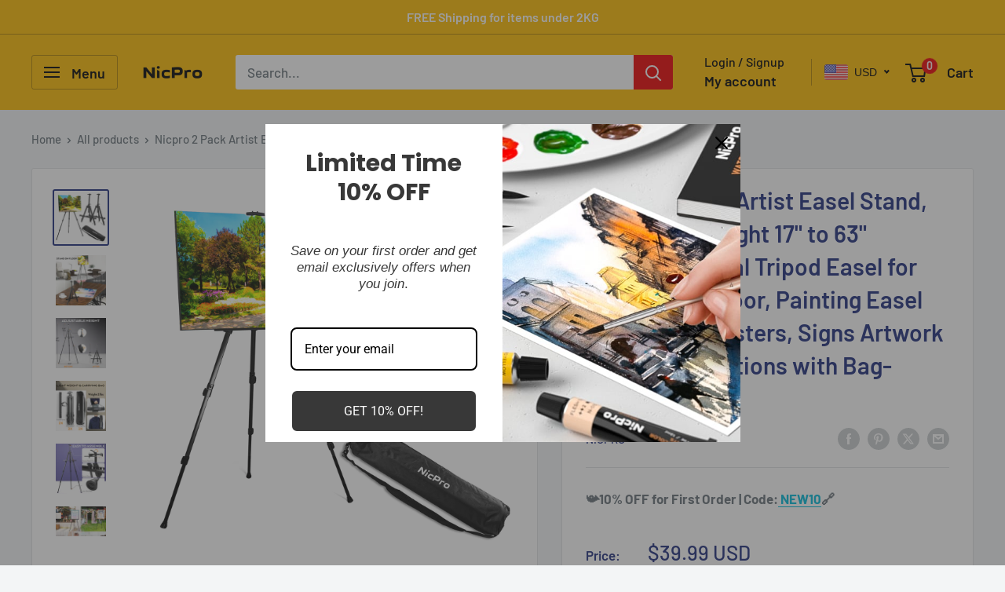

--- FILE ---
content_type: text/css; charset=utf-8
request_url: https://cdn.ryviu.com/v/static/css/r.06ffc553.css
body_size: -349
content:
.r--image-items .r--img{background:#ebebeb;position:relative;overflow:hidden;cursor:pointer;vertical-align:middle;border:1px solid #ebebeb;border-radius:3px}.r--image-items img{width:100%;max-height:none;cursor:-webkit-zoom-in;cursor:zoom-in;height:auto !important}.r--image-items .r--more-img{background:none}.r--image-items .r--more-img img{width:auto;cursor:pointer}


--- FILE ---
content_type: text/javascript; charset="utf-8"
request_url: https://candyrack.ds-cdn.com/static/candyrack-popup-app-mrW1MWbQ.js
body_size: 1339
content:

!function(){try{var e="undefined"!=typeof window?window:"undefined"!=typeof global?global:"undefined"!=typeof globalThis?globalThis:"undefined"!=typeof self?self:{},n=(new e.Error).stack;n&&(e._sentryDebugIds=e._sentryDebugIds||{},e._sentryDebugIds[n]="c512eebb-5b54-586b-b611-5171260cf782")}catch(e){}}();
const __vite__mapDeps=(i,m=__vite__mapDeps,d=(m.f||(m.f=["./candyrack-popup-chunk-MTOWSeg0.js","./candyrack-popup-chunk-D8uZJW9h.js","./candyrack-popup-vendor-shared-DNlvjDHj.js","./candyrack-popup-vendor-shopify-Copm0FGg.js"])))=>i.map(i=>d[i]);
function O(){import.meta.url,import("_").catch(()=>1),(async function*(){})().next()}(function(){const o=document.createElement("link").relList;if(o&&o.supports&&o.supports("modulepreload"))return;for(const e of document.querySelectorAll('link[rel="modulepreload"]'))s(e);new MutationObserver(e=>{for(const t of e)if(t.type==="childList")for(const a of t.addedNodes)a.tagName==="LINK"&&a.rel==="modulepreload"&&s(a)}).observe(document,{childList:!0,subtree:!0});function c(e){const t={};return e.integrity&&(t.integrity=e.integrity),e.referrerPolicy&&(t.referrerPolicy=e.referrerPolicy),e.crossOrigin==="use-credentials"?t.credentials="include":e.crossOrigin==="anonymous"?t.credentials="omit":t.credentials="same-origin",t}function s(e){if(e.ep)return;e.ep=!0;const t=c(e);fetch(e.href,t)}})();const L="modulepreload",A=function(n,o){return new URL(n,o).href},E={},C=function(o,c,s){let e=Promise.resolve();if(c&&c.length>0){let a=function(l){return Promise.all(l.map(i=>Promise.resolve(i).then(r=>({status:"fulfilled",value:r}),r=>({status:"rejected",reason:r}))))};const f=document.getElementsByTagName("link"),p=document.querySelector("meta[property=csp-nonce]"),y=(p==null?void 0:p.nonce)||(p==null?void 0:p.getAttribute("nonce"));e=a(c.map(l=>{if(l=A(l,s),l in E)return;E[l]=!0;const i=l.endsWith(".css"),r=i?'[rel="stylesheet"]':"";if(!!s)for(let m=f.length-1;m>=0;m--){const h=f[m];if(h.href===l&&(!i||h.rel==="stylesheet"))return}else if(document.querySelector('link[href="'.concat(l,'"]').concat(r)))return;const d=document.createElement("link");if(d.rel=i?"stylesheet":L,i||(d.as="script"),d.crossOrigin="",d.href=l,y&&d.setAttribute("nonce",y),document.head.appendChild(d),i)return new Promise((m,h)=>{d.addEventListener("load",m),d.addEventListener("error",()=>h(new Error("Unable to preload CSS for ".concat(l))))})}))}function t(a){const f=new Event("vite:preloadError",{cancelable:!0});if(f.payload=a,window.dispatchEvent(f),!f.defaultPrevented)throw a}return e.then(a=>{for(const f of a||[])f.status==="rejected"&&t(f.reason);return o().catch(t)})};function R(n){let o=[],c=null,s=!1,e=!1,t=null;return{setup:()=>{if(typeof window<"u"&&window.CANDYRACK_EVENT_QUEUES){const i=window.CANDYRACK_EVENT_QUEUES,r=n==="addToCartButtonClicked"?"addToCart":n==="checkoutButtonClicked"?"checkoutButton":null;if(r&&i[r]){const u=i[r];for(;u.length>0;){const d=u.shift();d&&o.push(d)}}}e||(t=i=>{const r=i;if(s&&c){try{c(r)}catch(u){console.error('[ERROR] Event handler failed for event "'.concat(n,'":')),console.error("error: ".concat(u instanceof Error?u.message:String(u))),console.error("event type: ".concat(r.type)),console.error("event detail: ".concat(JSON.stringify(r.detail||{})))}return}o.push(r)},document.addEventListener(n,t,{capture:!0}),e=!0)},register:i=>{for(c=i,s=!0;o.length>0;){const r=o.shift();if(r)try{i(r)}catch(u){console.error('[ERROR] Event handler failed while processing queued event for "'.concat(n,'":')),console.error("error: ".concat(u instanceof Error?u.message:String(u))),console.error("event type: ".concat(r.type)),console.error("event detail: ".concat(JSON.stringify(r.detail||{})))}}},unregister:()=>{c=null,s=!1},reset:()=>{e&&t&&document.removeEventListener(n,t,{capture:!0}),o=[],c=null,s=!1,e=!1,t=null},isHandlerReady:()=>s}}const g=R("addToCartButtonClicked");function S(){g.setup()}function b(n){g.register(n)}function k(){g.unregister()}const v=R("checkoutButtonClicked");function P(){v.setup()}function $(n){v.register(n)}function H(){v.unregister()}S();P();const w=async()=>{const[{loadApp:n},{getAppsInfo:o}]=await Promise.all([C(()=>import("./candyrack-popup-chunk-MTOWSeg0.js").then(s=>s.b),__vite__mapDeps([0,1,2,3]),import.meta.url),C(()=>import("./candyrack-popup-chunk-D8uZJW9h.js").then(s=>s.af),__vite__mapDeps([1,2,3]),import.meta.url)]),c=await o();n(c)},_=document.createElement("style");_.textContent="\n .candyrack-body-open {\n  position: fixed !important;\n  overflow-y: scroll!important;\n  width: 100%!important;\n }\n";document.head.appendChild(_);document.readyState==="complete"||document.readyState==="interactive"?w():document.addEventListener("DOMContentLoaded",w);export{C as _,O as __vite_legacy_guard,P as a,b,k as c,$ as r,S as s,H as u};

//# debugId=c512eebb-5b54-586b-b611-5171260cf782


--- FILE ---
content_type: text/javascript; charset=utf-8
request_url: https://nicpro.com/products/nicpro-2-pack-artist-easel-stand-adjustable-height-17-to-63-aluminum-metal-tripod-easel-for-table-top-floor-painting-easel-for-display-posters-signs-artwork-trade-exhibitions-with-bag-black.js
body_size: 1473
content:
{"id":7825516036245,"title":"Nicpro 2 Pack Artist Easel Stand, Adjustable Height 17\" to 63\" Aluminum Metal Tripod Easel for Table Top \u0026 Floor, Painting Easel for Display, Posters, Signs Artwork \u0026 Trade Exhibitions with Bag- Black","handle":"nicpro-2-pack-artist-easel-stand-adjustable-height-17-to-63-aluminum-metal-tripod-easel-for-table-top-floor-painting-easel-for-display-posters-signs-artwork-trade-exhibitions-with-bag-black","description":"\u003cul class=\"a-unordered-list a-vertical a-spacing-mini\" data-mce-fragment=\"1\"\u003e\n\u003cli data-mce-fragment=\"1\"\u003e\u003cspan class=\"a-list-item\" data-mce-fragment=\"1\"\u003e【FOLDABLE \u0026amp; PORTABLE】: The artist easel has a 18 Inches folded size and weighs only 2 pounds! With a free carrying bag, making it the perfect portable travel easel.\u003c\/span\u003e\u003c\/li\u003e\n\u003cli data-mce-fragment=\"1\"\u003e\u003cspan class=\"a-list-item\" data-mce-fragment=\"1\"\u003e【ADJUSTABLE HEIGHT】: This art easel height adjusts from 17in to 63in perfect for floor stands or tabletop displays, And it is suitable for adults and kids.\u003c\/span\u003e\u003c\/li\u003e\n\u003cli data-mce-fragment=\"1\"\u003e\u003cspan class=\"a-list-item\" data-mce-fragment=\"1\"\u003e【STURDY DURABLE AND STABILITY PERFORMANCE】: This sturdy and stable painting easel is made from high quality aluminum alloy allows easel to support up to 25 pounds. With non-skid feet ensure the easel stand doesn't slip.The legs instantly lock into place when they are fully expanded.\u003c\/span\u003e\u003c\/li\u003e\n\u003cli data-mce-fragment=\"1\"\u003e\u003cspan class=\"a-list-item\" data-mce-fragment=\"1\"\u003e【WIDE APPLICATION】: The display easel holds panels or canvases up to 33 \"h x 1.2 \"d, Our secure clamp keeps artwork securely in place. This is an ideal for art exhibitions ,office displays, weddings, event and store signs posters and paintings.\u003c\/span\u003e\u003c\/li\u003e\n\u003cli data-mce-fragment=\"1\"\u003e\u003cspan class=\"a-list-item\" data-mce-fragment=\"1\"\u003e【100% RISK FREE PURCHASE】: If you are not satisfied with Nicpro Folding Easels, we are very happy to either provide a no-questions-asked Refund or Replacement. Order today risk free!\u003c\/span\u003e\u003c\/li\u003e\n\u003c\/ul\u003e","published_at":"2023-02-02T11:25:07+08:00","created_at":"2023-02-02T11:25:07+08:00","vendor":"Nicpro","type":"Arts, Crafts \u0026 Sewing","tags":["Art Set"],"price":3999,"price_min":3999,"price_max":3999,"available":false,"price_varies":false,"compare_at_price":null,"compare_at_price_min":0,"compare_at_price_max":0,"compare_at_price_varies":false,"variants":[{"id":43216591159445,"title":"Default Title","option1":"Default Title","option2":null,"option3":null,"sku":"MG455","requires_shipping":true,"taxable":false,"featured_image":null,"available":false,"name":"Nicpro 2 Pack Artist Easel Stand, Adjustable Height 17\" to 63\" Aluminum Metal Tripod Easel for Table Top \u0026 Floor, Painting Easel for Display, Posters, Signs Artwork \u0026 Trade Exhibitions with Bag- Black","public_title":null,"options":["Default Title"],"price":3999,"weight":1887,"compare_at_price":null,"inventory_management":"shopify","barcode":"","requires_selling_plan":false,"selling_plan_allocations":[]}],"images":["\/\/cdn.shopify.com\/s\/files\/1\/0135\/8731\/6793\/products\/1_c2e47c50-c377-4bf5-afce-b2dd1907cf4f.jpg?v=1675308310","\/\/cdn.shopify.com\/s\/files\/1\/0135\/8731\/6793\/products\/6_26a112ad-00d6-4599-880a-e47c1bf98182.jpg?v=1675308309","\/\/cdn.shopify.com\/s\/files\/1\/0135\/8731\/6793\/products\/5_01f0ca18-9ba7-4f64-aa52-91b45d97c254.jpg?v=1675308310","\/\/cdn.shopify.com\/s\/files\/1\/0135\/8731\/6793\/products\/4_982c29dc-be55-4135-b9d1-fedd033cbf7b.jpg?v=1675308309","\/\/cdn.shopify.com\/s\/files\/1\/0135\/8731\/6793\/products\/3_84f2269c-487c-44ab-9fc5-e555a6f12747.jpg?v=1675308310","\/\/cdn.shopify.com\/s\/files\/1\/0135\/8731\/6793\/products\/7_47775217-69b7-4d6f-88ad-ca90e3dcfaee.jpg?v=1675308311"],"featured_image":"\/\/cdn.shopify.com\/s\/files\/1\/0135\/8731\/6793\/products\/1_c2e47c50-c377-4bf5-afce-b2dd1907cf4f.jpg?v=1675308310","options":[{"name":"Title","position":1,"values":["Default Title"]}],"url":"\/products\/nicpro-2-pack-artist-easel-stand-adjustable-height-17-to-63-aluminum-metal-tripod-easel-for-table-top-floor-painting-easel-for-display-posters-signs-artwork-trade-exhibitions-with-bag-black","media":[{"alt":null,"id":29058371485845,"position":1,"preview_image":{"aspect_ratio":1.0,"height":1600,"width":1600,"src":"https:\/\/cdn.shopify.com\/s\/files\/1\/0135\/8731\/6793\/products\/1_c2e47c50-c377-4bf5-afce-b2dd1907cf4f.jpg?v=1675308310"},"aspect_ratio":1.0,"height":1600,"media_type":"image","src":"https:\/\/cdn.shopify.com\/s\/files\/1\/0135\/8731\/6793\/products\/1_c2e47c50-c377-4bf5-afce-b2dd1907cf4f.jpg?v=1675308310","width":1600},{"alt":null,"id":29058371518613,"position":2,"preview_image":{"aspect_ratio":1.0,"height":1600,"width":1600,"src":"https:\/\/cdn.shopify.com\/s\/files\/1\/0135\/8731\/6793\/products\/6_26a112ad-00d6-4599-880a-e47c1bf98182.jpg?v=1675308309"},"aspect_ratio":1.0,"height":1600,"media_type":"image","src":"https:\/\/cdn.shopify.com\/s\/files\/1\/0135\/8731\/6793\/products\/6_26a112ad-00d6-4599-880a-e47c1bf98182.jpg?v=1675308309","width":1600},{"alt":null,"id":29058371551381,"position":3,"preview_image":{"aspect_ratio":1.0,"height":1600,"width":1600,"src":"https:\/\/cdn.shopify.com\/s\/files\/1\/0135\/8731\/6793\/products\/5_01f0ca18-9ba7-4f64-aa52-91b45d97c254.jpg?v=1675308310"},"aspect_ratio":1.0,"height":1600,"media_type":"image","src":"https:\/\/cdn.shopify.com\/s\/files\/1\/0135\/8731\/6793\/products\/5_01f0ca18-9ba7-4f64-aa52-91b45d97c254.jpg?v=1675308310","width":1600},{"alt":null,"id":29058371584149,"position":4,"preview_image":{"aspect_ratio":1.0,"height":1600,"width":1600,"src":"https:\/\/cdn.shopify.com\/s\/files\/1\/0135\/8731\/6793\/products\/4_982c29dc-be55-4135-b9d1-fedd033cbf7b.jpg?v=1675308309"},"aspect_ratio":1.0,"height":1600,"media_type":"image","src":"https:\/\/cdn.shopify.com\/s\/files\/1\/0135\/8731\/6793\/products\/4_982c29dc-be55-4135-b9d1-fedd033cbf7b.jpg?v=1675308309","width":1600},{"alt":null,"id":29058371616917,"position":5,"preview_image":{"aspect_ratio":1.0,"height":1600,"width":1600,"src":"https:\/\/cdn.shopify.com\/s\/files\/1\/0135\/8731\/6793\/products\/3_84f2269c-487c-44ab-9fc5-e555a6f12747.jpg?v=1675308310"},"aspect_ratio":1.0,"height":1600,"media_type":"image","src":"https:\/\/cdn.shopify.com\/s\/files\/1\/0135\/8731\/6793\/products\/3_84f2269c-487c-44ab-9fc5-e555a6f12747.jpg?v=1675308310","width":1600},{"alt":null,"id":29058371649685,"position":6,"preview_image":{"aspect_ratio":1.0,"height":1600,"width":1600,"src":"https:\/\/cdn.shopify.com\/s\/files\/1\/0135\/8731\/6793\/products\/7_47775217-69b7-4d6f-88ad-ca90e3dcfaee.jpg?v=1675308311"},"aspect_ratio":1.0,"height":1600,"media_type":"image","src":"https:\/\/cdn.shopify.com\/s\/files\/1\/0135\/8731\/6793\/products\/7_47775217-69b7-4d6f-88ad-ca90e3dcfaee.jpg?v=1675308311","width":1600},{"alt":null,"id":29066911416469,"position":7,"preview_image":{"aspect_ratio":1.778,"height":2160,"width":3840,"src":"https:\/\/cdn.shopify.com\/s\/files\/1\/0135\/8731\/6793\/products\/3164308417294d1a8f462156766d5416.thumbnail.0000000000.jpg?v=1675391078"},"aspect_ratio":1.775,"duration":53000,"media_type":"video","sources":[{"format":"mp4","height":480,"mime_type":"video\/mp4","url":"https:\/\/cdn.shopify.com\/videos\/c\/vp\/3164308417294d1a8f462156766d5416\/3164308417294d1a8f462156766d5416.SD-480p-1.5Mbps-12155459.mp4","width":852},{"format":"mp4","height":1080,"mime_type":"video\/mp4","url":"https:\/\/cdn.shopify.com\/videos\/c\/vp\/3164308417294d1a8f462156766d5416\/3164308417294d1a8f462156766d5416.HD-1080p-7.2Mbps-12155459.mp4","width":1920},{"format":"mp4","height":720,"mime_type":"video\/mp4","url":"https:\/\/cdn.shopify.com\/videos\/c\/vp\/3164308417294d1a8f462156766d5416\/3164308417294d1a8f462156766d5416.HD-720p-4.5Mbps-12155459.mp4","width":1280},{"format":"m3u8","height":1080,"mime_type":"application\/x-mpegURL","url":"https:\/\/cdn.shopify.com\/videos\/c\/vp\/3164308417294d1a8f462156766d5416\/3164308417294d1a8f462156766d5416.m3u8","width":1920}]}],"requires_selling_plan":false,"selling_plan_groups":[]}